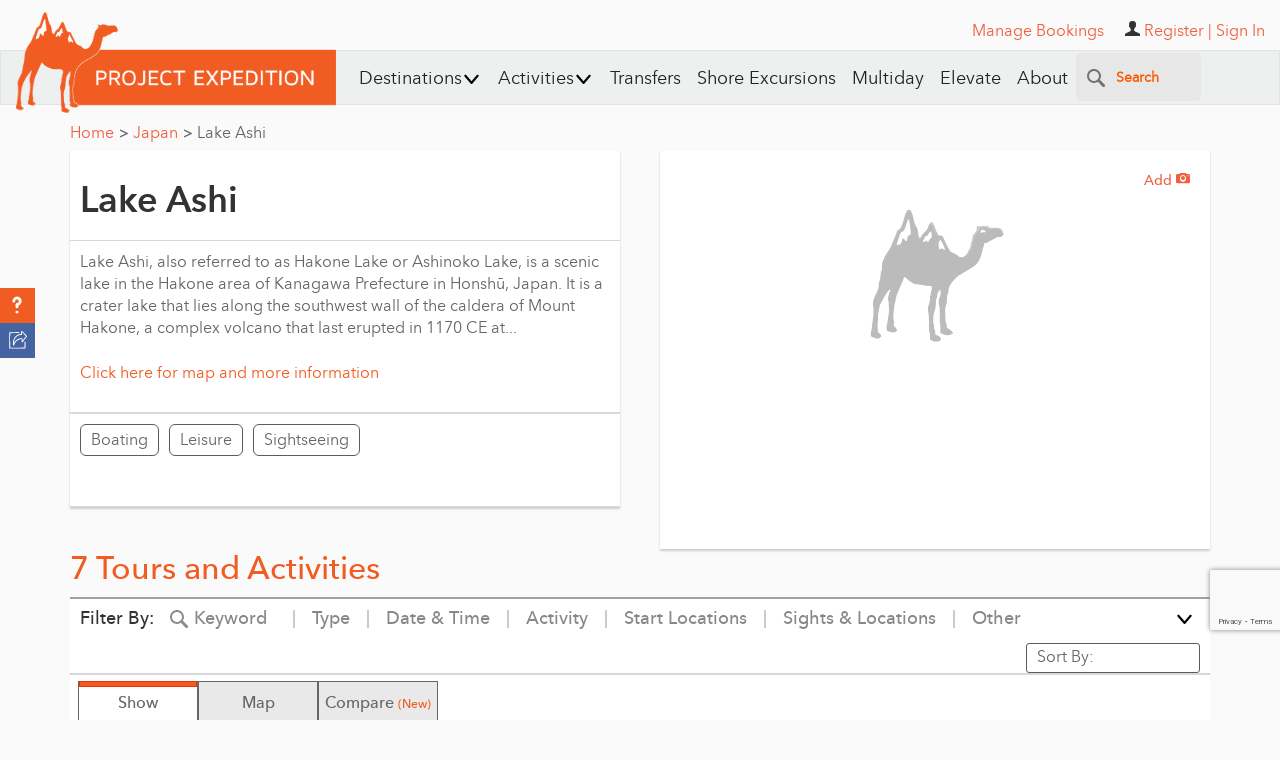

--- FILE ---
content_type: text/html; charset=utf-8
request_url: https://www.google.com/recaptcha/api2/anchor?ar=1&k=6Lfn7HIpAAAAALiTY5XRIXsyviyWmWaxlO0g0sMB&co=aHR0cHM6Ly93d3cucHJvamVjdGV4cGVkaXRpb24uY29tOjQ0Mw..&hl=en&v=PoyoqOPhxBO7pBk68S4YbpHZ&size=invisible&anchor-ms=20000&execute-ms=30000&cb=1pg0znyfuidx
body_size: 48662
content:
<!DOCTYPE HTML><html dir="ltr" lang="en"><head><meta http-equiv="Content-Type" content="text/html; charset=UTF-8">
<meta http-equiv="X-UA-Compatible" content="IE=edge">
<title>reCAPTCHA</title>
<style type="text/css">
/* cyrillic-ext */
@font-face {
  font-family: 'Roboto';
  font-style: normal;
  font-weight: 400;
  font-stretch: 100%;
  src: url(//fonts.gstatic.com/s/roboto/v48/KFO7CnqEu92Fr1ME7kSn66aGLdTylUAMa3GUBHMdazTgWw.woff2) format('woff2');
  unicode-range: U+0460-052F, U+1C80-1C8A, U+20B4, U+2DE0-2DFF, U+A640-A69F, U+FE2E-FE2F;
}
/* cyrillic */
@font-face {
  font-family: 'Roboto';
  font-style: normal;
  font-weight: 400;
  font-stretch: 100%;
  src: url(//fonts.gstatic.com/s/roboto/v48/KFO7CnqEu92Fr1ME7kSn66aGLdTylUAMa3iUBHMdazTgWw.woff2) format('woff2');
  unicode-range: U+0301, U+0400-045F, U+0490-0491, U+04B0-04B1, U+2116;
}
/* greek-ext */
@font-face {
  font-family: 'Roboto';
  font-style: normal;
  font-weight: 400;
  font-stretch: 100%;
  src: url(//fonts.gstatic.com/s/roboto/v48/KFO7CnqEu92Fr1ME7kSn66aGLdTylUAMa3CUBHMdazTgWw.woff2) format('woff2');
  unicode-range: U+1F00-1FFF;
}
/* greek */
@font-face {
  font-family: 'Roboto';
  font-style: normal;
  font-weight: 400;
  font-stretch: 100%;
  src: url(//fonts.gstatic.com/s/roboto/v48/KFO7CnqEu92Fr1ME7kSn66aGLdTylUAMa3-UBHMdazTgWw.woff2) format('woff2');
  unicode-range: U+0370-0377, U+037A-037F, U+0384-038A, U+038C, U+038E-03A1, U+03A3-03FF;
}
/* math */
@font-face {
  font-family: 'Roboto';
  font-style: normal;
  font-weight: 400;
  font-stretch: 100%;
  src: url(//fonts.gstatic.com/s/roboto/v48/KFO7CnqEu92Fr1ME7kSn66aGLdTylUAMawCUBHMdazTgWw.woff2) format('woff2');
  unicode-range: U+0302-0303, U+0305, U+0307-0308, U+0310, U+0312, U+0315, U+031A, U+0326-0327, U+032C, U+032F-0330, U+0332-0333, U+0338, U+033A, U+0346, U+034D, U+0391-03A1, U+03A3-03A9, U+03B1-03C9, U+03D1, U+03D5-03D6, U+03F0-03F1, U+03F4-03F5, U+2016-2017, U+2034-2038, U+203C, U+2040, U+2043, U+2047, U+2050, U+2057, U+205F, U+2070-2071, U+2074-208E, U+2090-209C, U+20D0-20DC, U+20E1, U+20E5-20EF, U+2100-2112, U+2114-2115, U+2117-2121, U+2123-214F, U+2190, U+2192, U+2194-21AE, U+21B0-21E5, U+21F1-21F2, U+21F4-2211, U+2213-2214, U+2216-22FF, U+2308-230B, U+2310, U+2319, U+231C-2321, U+2336-237A, U+237C, U+2395, U+239B-23B7, U+23D0, U+23DC-23E1, U+2474-2475, U+25AF, U+25B3, U+25B7, U+25BD, U+25C1, U+25CA, U+25CC, U+25FB, U+266D-266F, U+27C0-27FF, U+2900-2AFF, U+2B0E-2B11, U+2B30-2B4C, U+2BFE, U+3030, U+FF5B, U+FF5D, U+1D400-1D7FF, U+1EE00-1EEFF;
}
/* symbols */
@font-face {
  font-family: 'Roboto';
  font-style: normal;
  font-weight: 400;
  font-stretch: 100%;
  src: url(//fonts.gstatic.com/s/roboto/v48/KFO7CnqEu92Fr1ME7kSn66aGLdTylUAMaxKUBHMdazTgWw.woff2) format('woff2');
  unicode-range: U+0001-000C, U+000E-001F, U+007F-009F, U+20DD-20E0, U+20E2-20E4, U+2150-218F, U+2190, U+2192, U+2194-2199, U+21AF, U+21E6-21F0, U+21F3, U+2218-2219, U+2299, U+22C4-22C6, U+2300-243F, U+2440-244A, U+2460-24FF, U+25A0-27BF, U+2800-28FF, U+2921-2922, U+2981, U+29BF, U+29EB, U+2B00-2BFF, U+4DC0-4DFF, U+FFF9-FFFB, U+10140-1018E, U+10190-1019C, U+101A0, U+101D0-101FD, U+102E0-102FB, U+10E60-10E7E, U+1D2C0-1D2D3, U+1D2E0-1D37F, U+1F000-1F0FF, U+1F100-1F1AD, U+1F1E6-1F1FF, U+1F30D-1F30F, U+1F315, U+1F31C, U+1F31E, U+1F320-1F32C, U+1F336, U+1F378, U+1F37D, U+1F382, U+1F393-1F39F, U+1F3A7-1F3A8, U+1F3AC-1F3AF, U+1F3C2, U+1F3C4-1F3C6, U+1F3CA-1F3CE, U+1F3D4-1F3E0, U+1F3ED, U+1F3F1-1F3F3, U+1F3F5-1F3F7, U+1F408, U+1F415, U+1F41F, U+1F426, U+1F43F, U+1F441-1F442, U+1F444, U+1F446-1F449, U+1F44C-1F44E, U+1F453, U+1F46A, U+1F47D, U+1F4A3, U+1F4B0, U+1F4B3, U+1F4B9, U+1F4BB, U+1F4BF, U+1F4C8-1F4CB, U+1F4D6, U+1F4DA, U+1F4DF, U+1F4E3-1F4E6, U+1F4EA-1F4ED, U+1F4F7, U+1F4F9-1F4FB, U+1F4FD-1F4FE, U+1F503, U+1F507-1F50B, U+1F50D, U+1F512-1F513, U+1F53E-1F54A, U+1F54F-1F5FA, U+1F610, U+1F650-1F67F, U+1F687, U+1F68D, U+1F691, U+1F694, U+1F698, U+1F6AD, U+1F6B2, U+1F6B9-1F6BA, U+1F6BC, U+1F6C6-1F6CF, U+1F6D3-1F6D7, U+1F6E0-1F6EA, U+1F6F0-1F6F3, U+1F6F7-1F6FC, U+1F700-1F7FF, U+1F800-1F80B, U+1F810-1F847, U+1F850-1F859, U+1F860-1F887, U+1F890-1F8AD, U+1F8B0-1F8BB, U+1F8C0-1F8C1, U+1F900-1F90B, U+1F93B, U+1F946, U+1F984, U+1F996, U+1F9E9, U+1FA00-1FA6F, U+1FA70-1FA7C, U+1FA80-1FA89, U+1FA8F-1FAC6, U+1FACE-1FADC, U+1FADF-1FAE9, U+1FAF0-1FAF8, U+1FB00-1FBFF;
}
/* vietnamese */
@font-face {
  font-family: 'Roboto';
  font-style: normal;
  font-weight: 400;
  font-stretch: 100%;
  src: url(//fonts.gstatic.com/s/roboto/v48/KFO7CnqEu92Fr1ME7kSn66aGLdTylUAMa3OUBHMdazTgWw.woff2) format('woff2');
  unicode-range: U+0102-0103, U+0110-0111, U+0128-0129, U+0168-0169, U+01A0-01A1, U+01AF-01B0, U+0300-0301, U+0303-0304, U+0308-0309, U+0323, U+0329, U+1EA0-1EF9, U+20AB;
}
/* latin-ext */
@font-face {
  font-family: 'Roboto';
  font-style: normal;
  font-weight: 400;
  font-stretch: 100%;
  src: url(//fonts.gstatic.com/s/roboto/v48/KFO7CnqEu92Fr1ME7kSn66aGLdTylUAMa3KUBHMdazTgWw.woff2) format('woff2');
  unicode-range: U+0100-02BA, U+02BD-02C5, U+02C7-02CC, U+02CE-02D7, U+02DD-02FF, U+0304, U+0308, U+0329, U+1D00-1DBF, U+1E00-1E9F, U+1EF2-1EFF, U+2020, U+20A0-20AB, U+20AD-20C0, U+2113, U+2C60-2C7F, U+A720-A7FF;
}
/* latin */
@font-face {
  font-family: 'Roboto';
  font-style: normal;
  font-weight: 400;
  font-stretch: 100%;
  src: url(//fonts.gstatic.com/s/roboto/v48/KFO7CnqEu92Fr1ME7kSn66aGLdTylUAMa3yUBHMdazQ.woff2) format('woff2');
  unicode-range: U+0000-00FF, U+0131, U+0152-0153, U+02BB-02BC, U+02C6, U+02DA, U+02DC, U+0304, U+0308, U+0329, U+2000-206F, U+20AC, U+2122, U+2191, U+2193, U+2212, U+2215, U+FEFF, U+FFFD;
}
/* cyrillic-ext */
@font-face {
  font-family: 'Roboto';
  font-style: normal;
  font-weight: 500;
  font-stretch: 100%;
  src: url(//fonts.gstatic.com/s/roboto/v48/KFO7CnqEu92Fr1ME7kSn66aGLdTylUAMa3GUBHMdazTgWw.woff2) format('woff2');
  unicode-range: U+0460-052F, U+1C80-1C8A, U+20B4, U+2DE0-2DFF, U+A640-A69F, U+FE2E-FE2F;
}
/* cyrillic */
@font-face {
  font-family: 'Roboto';
  font-style: normal;
  font-weight: 500;
  font-stretch: 100%;
  src: url(//fonts.gstatic.com/s/roboto/v48/KFO7CnqEu92Fr1ME7kSn66aGLdTylUAMa3iUBHMdazTgWw.woff2) format('woff2');
  unicode-range: U+0301, U+0400-045F, U+0490-0491, U+04B0-04B1, U+2116;
}
/* greek-ext */
@font-face {
  font-family: 'Roboto';
  font-style: normal;
  font-weight: 500;
  font-stretch: 100%;
  src: url(//fonts.gstatic.com/s/roboto/v48/KFO7CnqEu92Fr1ME7kSn66aGLdTylUAMa3CUBHMdazTgWw.woff2) format('woff2');
  unicode-range: U+1F00-1FFF;
}
/* greek */
@font-face {
  font-family: 'Roboto';
  font-style: normal;
  font-weight: 500;
  font-stretch: 100%;
  src: url(//fonts.gstatic.com/s/roboto/v48/KFO7CnqEu92Fr1ME7kSn66aGLdTylUAMa3-UBHMdazTgWw.woff2) format('woff2');
  unicode-range: U+0370-0377, U+037A-037F, U+0384-038A, U+038C, U+038E-03A1, U+03A3-03FF;
}
/* math */
@font-face {
  font-family: 'Roboto';
  font-style: normal;
  font-weight: 500;
  font-stretch: 100%;
  src: url(//fonts.gstatic.com/s/roboto/v48/KFO7CnqEu92Fr1ME7kSn66aGLdTylUAMawCUBHMdazTgWw.woff2) format('woff2');
  unicode-range: U+0302-0303, U+0305, U+0307-0308, U+0310, U+0312, U+0315, U+031A, U+0326-0327, U+032C, U+032F-0330, U+0332-0333, U+0338, U+033A, U+0346, U+034D, U+0391-03A1, U+03A3-03A9, U+03B1-03C9, U+03D1, U+03D5-03D6, U+03F0-03F1, U+03F4-03F5, U+2016-2017, U+2034-2038, U+203C, U+2040, U+2043, U+2047, U+2050, U+2057, U+205F, U+2070-2071, U+2074-208E, U+2090-209C, U+20D0-20DC, U+20E1, U+20E5-20EF, U+2100-2112, U+2114-2115, U+2117-2121, U+2123-214F, U+2190, U+2192, U+2194-21AE, U+21B0-21E5, U+21F1-21F2, U+21F4-2211, U+2213-2214, U+2216-22FF, U+2308-230B, U+2310, U+2319, U+231C-2321, U+2336-237A, U+237C, U+2395, U+239B-23B7, U+23D0, U+23DC-23E1, U+2474-2475, U+25AF, U+25B3, U+25B7, U+25BD, U+25C1, U+25CA, U+25CC, U+25FB, U+266D-266F, U+27C0-27FF, U+2900-2AFF, U+2B0E-2B11, U+2B30-2B4C, U+2BFE, U+3030, U+FF5B, U+FF5D, U+1D400-1D7FF, U+1EE00-1EEFF;
}
/* symbols */
@font-face {
  font-family: 'Roboto';
  font-style: normal;
  font-weight: 500;
  font-stretch: 100%;
  src: url(//fonts.gstatic.com/s/roboto/v48/KFO7CnqEu92Fr1ME7kSn66aGLdTylUAMaxKUBHMdazTgWw.woff2) format('woff2');
  unicode-range: U+0001-000C, U+000E-001F, U+007F-009F, U+20DD-20E0, U+20E2-20E4, U+2150-218F, U+2190, U+2192, U+2194-2199, U+21AF, U+21E6-21F0, U+21F3, U+2218-2219, U+2299, U+22C4-22C6, U+2300-243F, U+2440-244A, U+2460-24FF, U+25A0-27BF, U+2800-28FF, U+2921-2922, U+2981, U+29BF, U+29EB, U+2B00-2BFF, U+4DC0-4DFF, U+FFF9-FFFB, U+10140-1018E, U+10190-1019C, U+101A0, U+101D0-101FD, U+102E0-102FB, U+10E60-10E7E, U+1D2C0-1D2D3, U+1D2E0-1D37F, U+1F000-1F0FF, U+1F100-1F1AD, U+1F1E6-1F1FF, U+1F30D-1F30F, U+1F315, U+1F31C, U+1F31E, U+1F320-1F32C, U+1F336, U+1F378, U+1F37D, U+1F382, U+1F393-1F39F, U+1F3A7-1F3A8, U+1F3AC-1F3AF, U+1F3C2, U+1F3C4-1F3C6, U+1F3CA-1F3CE, U+1F3D4-1F3E0, U+1F3ED, U+1F3F1-1F3F3, U+1F3F5-1F3F7, U+1F408, U+1F415, U+1F41F, U+1F426, U+1F43F, U+1F441-1F442, U+1F444, U+1F446-1F449, U+1F44C-1F44E, U+1F453, U+1F46A, U+1F47D, U+1F4A3, U+1F4B0, U+1F4B3, U+1F4B9, U+1F4BB, U+1F4BF, U+1F4C8-1F4CB, U+1F4D6, U+1F4DA, U+1F4DF, U+1F4E3-1F4E6, U+1F4EA-1F4ED, U+1F4F7, U+1F4F9-1F4FB, U+1F4FD-1F4FE, U+1F503, U+1F507-1F50B, U+1F50D, U+1F512-1F513, U+1F53E-1F54A, U+1F54F-1F5FA, U+1F610, U+1F650-1F67F, U+1F687, U+1F68D, U+1F691, U+1F694, U+1F698, U+1F6AD, U+1F6B2, U+1F6B9-1F6BA, U+1F6BC, U+1F6C6-1F6CF, U+1F6D3-1F6D7, U+1F6E0-1F6EA, U+1F6F0-1F6F3, U+1F6F7-1F6FC, U+1F700-1F7FF, U+1F800-1F80B, U+1F810-1F847, U+1F850-1F859, U+1F860-1F887, U+1F890-1F8AD, U+1F8B0-1F8BB, U+1F8C0-1F8C1, U+1F900-1F90B, U+1F93B, U+1F946, U+1F984, U+1F996, U+1F9E9, U+1FA00-1FA6F, U+1FA70-1FA7C, U+1FA80-1FA89, U+1FA8F-1FAC6, U+1FACE-1FADC, U+1FADF-1FAE9, U+1FAF0-1FAF8, U+1FB00-1FBFF;
}
/* vietnamese */
@font-face {
  font-family: 'Roboto';
  font-style: normal;
  font-weight: 500;
  font-stretch: 100%;
  src: url(//fonts.gstatic.com/s/roboto/v48/KFO7CnqEu92Fr1ME7kSn66aGLdTylUAMa3OUBHMdazTgWw.woff2) format('woff2');
  unicode-range: U+0102-0103, U+0110-0111, U+0128-0129, U+0168-0169, U+01A0-01A1, U+01AF-01B0, U+0300-0301, U+0303-0304, U+0308-0309, U+0323, U+0329, U+1EA0-1EF9, U+20AB;
}
/* latin-ext */
@font-face {
  font-family: 'Roboto';
  font-style: normal;
  font-weight: 500;
  font-stretch: 100%;
  src: url(//fonts.gstatic.com/s/roboto/v48/KFO7CnqEu92Fr1ME7kSn66aGLdTylUAMa3KUBHMdazTgWw.woff2) format('woff2');
  unicode-range: U+0100-02BA, U+02BD-02C5, U+02C7-02CC, U+02CE-02D7, U+02DD-02FF, U+0304, U+0308, U+0329, U+1D00-1DBF, U+1E00-1E9F, U+1EF2-1EFF, U+2020, U+20A0-20AB, U+20AD-20C0, U+2113, U+2C60-2C7F, U+A720-A7FF;
}
/* latin */
@font-face {
  font-family: 'Roboto';
  font-style: normal;
  font-weight: 500;
  font-stretch: 100%;
  src: url(//fonts.gstatic.com/s/roboto/v48/KFO7CnqEu92Fr1ME7kSn66aGLdTylUAMa3yUBHMdazQ.woff2) format('woff2');
  unicode-range: U+0000-00FF, U+0131, U+0152-0153, U+02BB-02BC, U+02C6, U+02DA, U+02DC, U+0304, U+0308, U+0329, U+2000-206F, U+20AC, U+2122, U+2191, U+2193, U+2212, U+2215, U+FEFF, U+FFFD;
}
/* cyrillic-ext */
@font-face {
  font-family: 'Roboto';
  font-style: normal;
  font-weight: 900;
  font-stretch: 100%;
  src: url(//fonts.gstatic.com/s/roboto/v48/KFO7CnqEu92Fr1ME7kSn66aGLdTylUAMa3GUBHMdazTgWw.woff2) format('woff2');
  unicode-range: U+0460-052F, U+1C80-1C8A, U+20B4, U+2DE0-2DFF, U+A640-A69F, U+FE2E-FE2F;
}
/* cyrillic */
@font-face {
  font-family: 'Roboto';
  font-style: normal;
  font-weight: 900;
  font-stretch: 100%;
  src: url(//fonts.gstatic.com/s/roboto/v48/KFO7CnqEu92Fr1ME7kSn66aGLdTylUAMa3iUBHMdazTgWw.woff2) format('woff2');
  unicode-range: U+0301, U+0400-045F, U+0490-0491, U+04B0-04B1, U+2116;
}
/* greek-ext */
@font-face {
  font-family: 'Roboto';
  font-style: normal;
  font-weight: 900;
  font-stretch: 100%;
  src: url(//fonts.gstatic.com/s/roboto/v48/KFO7CnqEu92Fr1ME7kSn66aGLdTylUAMa3CUBHMdazTgWw.woff2) format('woff2');
  unicode-range: U+1F00-1FFF;
}
/* greek */
@font-face {
  font-family: 'Roboto';
  font-style: normal;
  font-weight: 900;
  font-stretch: 100%;
  src: url(//fonts.gstatic.com/s/roboto/v48/KFO7CnqEu92Fr1ME7kSn66aGLdTylUAMa3-UBHMdazTgWw.woff2) format('woff2');
  unicode-range: U+0370-0377, U+037A-037F, U+0384-038A, U+038C, U+038E-03A1, U+03A3-03FF;
}
/* math */
@font-face {
  font-family: 'Roboto';
  font-style: normal;
  font-weight: 900;
  font-stretch: 100%;
  src: url(//fonts.gstatic.com/s/roboto/v48/KFO7CnqEu92Fr1ME7kSn66aGLdTylUAMawCUBHMdazTgWw.woff2) format('woff2');
  unicode-range: U+0302-0303, U+0305, U+0307-0308, U+0310, U+0312, U+0315, U+031A, U+0326-0327, U+032C, U+032F-0330, U+0332-0333, U+0338, U+033A, U+0346, U+034D, U+0391-03A1, U+03A3-03A9, U+03B1-03C9, U+03D1, U+03D5-03D6, U+03F0-03F1, U+03F4-03F5, U+2016-2017, U+2034-2038, U+203C, U+2040, U+2043, U+2047, U+2050, U+2057, U+205F, U+2070-2071, U+2074-208E, U+2090-209C, U+20D0-20DC, U+20E1, U+20E5-20EF, U+2100-2112, U+2114-2115, U+2117-2121, U+2123-214F, U+2190, U+2192, U+2194-21AE, U+21B0-21E5, U+21F1-21F2, U+21F4-2211, U+2213-2214, U+2216-22FF, U+2308-230B, U+2310, U+2319, U+231C-2321, U+2336-237A, U+237C, U+2395, U+239B-23B7, U+23D0, U+23DC-23E1, U+2474-2475, U+25AF, U+25B3, U+25B7, U+25BD, U+25C1, U+25CA, U+25CC, U+25FB, U+266D-266F, U+27C0-27FF, U+2900-2AFF, U+2B0E-2B11, U+2B30-2B4C, U+2BFE, U+3030, U+FF5B, U+FF5D, U+1D400-1D7FF, U+1EE00-1EEFF;
}
/* symbols */
@font-face {
  font-family: 'Roboto';
  font-style: normal;
  font-weight: 900;
  font-stretch: 100%;
  src: url(//fonts.gstatic.com/s/roboto/v48/KFO7CnqEu92Fr1ME7kSn66aGLdTylUAMaxKUBHMdazTgWw.woff2) format('woff2');
  unicode-range: U+0001-000C, U+000E-001F, U+007F-009F, U+20DD-20E0, U+20E2-20E4, U+2150-218F, U+2190, U+2192, U+2194-2199, U+21AF, U+21E6-21F0, U+21F3, U+2218-2219, U+2299, U+22C4-22C6, U+2300-243F, U+2440-244A, U+2460-24FF, U+25A0-27BF, U+2800-28FF, U+2921-2922, U+2981, U+29BF, U+29EB, U+2B00-2BFF, U+4DC0-4DFF, U+FFF9-FFFB, U+10140-1018E, U+10190-1019C, U+101A0, U+101D0-101FD, U+102E0-102FB, U+10E60-10E7E, U+1D2C0-1D2D3, U+1D2E0-1D37F, U+1F000-1F0FF, U+1F100-1F1AD, U+1F1E6-1F1FF, U+1F30D-1F30F, U+1F315, U+1F31C, U+1F31E, U+1F320-1F32C, U+1F336, U+1F378, U+1F37D, U+1F382, U+1F393-1F39F, U+1F3A7-1F3A8, U+1F3AC-1F3AF, U+1F3C2, U+1F3C4-1F3C6, U+1F3CA-1F3CE, U+1F3D4-1F3E0, U+1F3ED, U+1F3F1-1F3F3, U+1F3F5-1F3F7, U+1F408, U+1F415, U+1F41F, U+1F426, U+1F43F, U+1F441-1F442, U+1F444, U+1F446-1F449, U+1F44C-1F44E, U+1F453, U+1F46A, U+1F47D, U+1F4A3, U+1F4B0, U+1F4B3, U+1F4B9, U+1F4BB, U+1F4BF, U+1F4C8-1F4CB, U+1F4D6, U+1F4DA, U+1F4DF, U+1F4E3-1F4E6, U+1F4EA-1F4ED, U+1F4F7, U+1F4F9-1F4FB, U+1F4FD-1F4FE, U+1F503, U+1F507-1F50B, U+1F50D, U+1F512-1F513, U+1F53E-1F54A, U+1F54F-1F5FA, U+1F610, U+1F650-1F67F, U+1F687, U+1F68D, U+1F691, U+1F694, U+1F698, U+1F6AD, U+1F6B2, U+1F6B9-1F6BA, U+1F6BC, U+1F6C6-1F6CF, U+1F6D3-1F6D7, U+1F6E0-1F6EA, U+1F6F0-1F6F3, U+1F6F7-1F6FC, U+1F700-1F7FF, U+1F800-1F80B, U+1F810-1F847, U+1F850-1F859, U+1F860-1F887, U+1F890-1F8AD, U+1F8B0-1F8BB, U+1F8C0-1F8C1, U+1F900-1F90B, U+1F93B, U+1F946, U+1F984, U+1F996, U+1F9E9, U+1FA00-1FA6F, U+1FA70-1FA7C, U+1FA80-1FA89, U+1FA8F-1FAC6, U+1FACE-1FADC, U+1FADF-1FAE9, U+1FAF0-1FAF8, U+1FB00-1FBFF;
}
/* vietnamese */
@font-face {
  font-family: 'Roboto';
  font-style: normal;
  font-weight: 900;
  font-stretch: 100%;
  src: url(//fonts.gstatic.com/s/roboto/v48/KFO7CnqEu92Fr1ME7kSn66aGLdTylUAMa3OUBHMdazTgWw.woff2) format('woff2');
  unicode-range: U+0102-0103, U+0110-0111, U+0128-0129, U+0168-0169, U+01A0-01A1, U+01AF-01B0, U+0300-0301, U+0303-0304, U+0308-0309, U+0323, U+0329, U+1EA0-1EF9, U+20AB;
}
/* latin-ext */
@font-face {
  font-family: 'Roboto';
  font-style: normal;
  font-weight: 900;
  font-stretch: 100%;
  src: url(//fonts.gstatic.com/s/roboto/v48/KFO7CnqEu92Fr1ME7kSn66aGLdTylUAMa3KUBHMdazTgWw.woff2) format('woff2');
  unicode-range: U+0100-02BA, U+02BD-02C5, U+02C7-02CC, U+02CE-02D7, U+02DD-02FF, U+0304, U+0308, U+0329, U+1D00-1DBF, U+1E00-1E9F, U+1EF2-1EFF, U+2020, U+20A0-20AB, U+20AD-20C0, U+2113, U+2C60-2C7F, U+A720-A7FF;
}
/* latin */
@font-face {
  font-family: 'Roboto';
  font-style: normal;
  font-weight: 900;
  font-stretch: 100%;
  src: url(//fonts.gstatic.com/s/roboto/v48/KFO7CnqEu92Fr1ME7kSn66aGLdTylUAMa3yUBHMdazQ.woff2) format('woff2');
  unicode-range: U+0000-00FF, U+0131, U+0152-0153, U+02BB-02BC, U+02C6, U+02DA, U+02DC, U+0304, U+0308, U+0329, U+2000-206F, U+20AC, U+2122, U+2191, U+2193, U+2212, U+2215, U+FEFF, U+FFFD;
}

</style>
<link rel="stylesheet" type="text/css" href="https://www.gstatic.com/recaptcha/releases/PoyoqOPhxBO7pBk68S4YbpHZ/styles__ltr.css">
<script nonce="QUicT67_2lNSz0nlYvYIRw" type="text/javascript">window['__recaptcha_api'] = 'https://www.google.com/recaptcha/api2/';</script>
<script type="text/javascript" src="https://www.gstatic.com/recaptcha/releases/PoyoqOPhxBO7pBk68S4YbpHZ/recaptcha__en.js" nonce="QUicT67_2lNSz0nlYvYIRw">
      
    </script></head>
<body><div id="rc-anchor-alert" class="rc-anchor-alert"></div>
<input type="hidden" id="recaptcha-token" value="[base64]">
<script type="text/javascript" nonce="QUicT67_2lNSz0nlYvYIRw">
      recaptcha.anchor.Main.init("[\x22ainput\x22,[\x22bgdata\x22,\x22\x22,\[base64]/[base64]/MjU1Ong/[base64]/[base64]/[base64]/[base64]/[base64]/[base64]/[base64]/[base64]/[base64]/[base64]/[base64]/[base64]/[base64]/[base64]/[base64]\\u003d\x22,\[base64]\x22,\[base64]/Dp2rDgcOCw5vDocOFwrFBI8OHLhtNeF8rDBnCnnLClzHCmXjDr2AKPsKoAMKRwqfCrwPDrVvDicKDSiTDmMK1LcOJwpTDmsKwacO3DcKmw6ExIUkOw4nDinfChcK7w6DCnxTCkmbDhRdGw7HCu8OSwp4JdMK+w5PCrTvDp8O9LgjDuMORwqQsfxdBHcKlF1Nuw6N/[base64]/PldJSwfCncKLRcOMfsK4w7DDq8OIwrVBVMOmdcKWw4DDvsOVwoDCriQNMcKsFAsUAMKbw6sWWsKNSMKPw6DCs8KgRzddKGbDrcOFZcKWHkktW3LDmsOuGVttIGsrwqlyw4MKFcOOwop2w5/DsSlbenzCusKHw6E/wrU9HhcUw4fDlsKNGMKZfiXCtsOXw7zCmcKiw57DhsKswqnCriDDgcKbwqAJwrzCh8KACWDCpi1TasKswp/[base64]/CsMKqVHTCuMONw71PJSI1KmbDu1rCnsK/w7vDpcKhIMOQw6opw4jCm8KlE8KJU8OaGlhWw4l7BMO8wp1sw6jCo1PClMKrG8KjwqfCk2zDikzCiMK5TkIawqIWew/CtVDDr0PCrcKxEAJjwrHDiWHClsOfw5/DtcKZNxULaMOpwrfDnxvDvMK9GVFuw4gqwrvDt3bDnCg4AsONw7bCq8OBPE3DusKABgHDncO7exDDt8Osb2/Cs10qLMKxTMOuwp7Cj8Khw4rDqAzDt8Kswo19cMOXwqtywpLCunXCqx/Dk8KMIQDCoD3ClcOFGHrDmMOIw5/CnGlvDMORfC/DpsKCXcOjTMOuwosowoB/wpHCp8KJwrLCv8KiwqwawrjCvMObwojDgUfDlEJyKQRXZx8Fw4x8P8K4wqlWwr7ClElULivClHIgw6sAwrJnw6jDk2zCiW1Gw7/CsH06wrHDkz3Dml1Hwqxewr4Mw7QzW3zCosO0S8OmwpzCrMKbwq1Xwo1uRhEkfWtofH/CshxaVcKew7jDkS8hHxjDnHYnW8KFw5PCn8KLMMOFwrlnw7kiwoPCgi1jw5JPERlxFwVQLsO5KMOwwq1gwo3DncKqwoBzAcK8woZjDMO+wrURI30bwr5uwqLCgcK/[base64]/[base64]/[base64]/Ch8K9CsK7YBrCuShDw4stNH7CnFUxeMOowoXDoGnCtFlbfMOXXwxsw43Dj2okw7ceVcK4wr7CrsK3F8Ojw5/DhHfDvVUDw78wwqzCl8O9wpVVQcOfw7DDlMOUw4cmJ8O2dsKmBXfChhPClsKFw4ZRQ8O/CcKXw4Z0IMK4w4DComECw5nDlS/Dnw04BAFUw40OWsK4wqLDkkjDtMO7wqrDsCZfI8OZQ8OgDzTDoGTCtxYTWQfChBQkEsODUVHDgcOCwrgPJVLCqTnDrCzCmsOaJsKqAMKnw5fDtcOWwoYqUUVowpHCsMOFKMOjJRg/w6Eew67DlVdcw6TCl8Khw77CuMOow7cpDV1xDsOKX8KrwozCosKUKzvDgMKNw5gtXsKowq5xw4oRw7jCo8OuD8K4fWhresKKThrCi8KAEjxiwqYww7tyJ8OWacKxSSxPw5EAw6rCtMK0Rj3CgcK6wr3Dp3V6MsOJeTIOPMOKJAfCo8OndMKiPMKuJXbCiy/CisK6YEBgRgtzwrcdby1Lw63CnhfCmwLDrAnCuBVOScOxWUh4w7JqwqTCucOswpbDgsKrawFUw77CoXV9w7kzbgV2V2HChzDDkFDDrcOUw6sew7DDncOQw5JzQA4KSMK7w6nCmnjDpEXCtsOUJcOawr7CqHzCt8KVesKWwoY2IB86UcOuw4d5NRnDm8OYLMKnwp/[base64]/THLCjRAYw53CvcKew7DCrH7DnFbDjRFPC8K1fsKKEFDDlsO9w7E2w7scYCPDjD/[base64]/Cp8OqDWLDg8OewrQewrEiEcK6KcKKXHXChy/CuzoWw7tRYnHCucKIw6HCmMKpw5TDmMOCw6cFw7Rnwp3Dp8Klw4LCmMO5wrgAw6PCty3Co0N8w6/DlMKjwqzDhsOrwrLDqcKwCDPCicK/eQkmHsK2I8KANQjCnMKnw5xtw7PCvcOswr/DmkZfZcKAGcK5w6/CnsO4EErDoztnwrLDv8K8wrDDksORwo8Iw7U9wpDDhcOnw4HDlsKcJMKvTz/DicKCNsKNUGfDmsK/C1XCj8O9XkzCsMKKY8OqSMOkwpdAw5ZFwrp3wpnDvTnChsOteMKxw6/DlC/DgCIQVRDCq3VMcW/DghnClWzCrWvCgcOAw6FhwoXDlcKBwqxxw60fUSklwpgDScOudsO4ZMKzw5A6wrMVw7nCmQ3DosKPQMK8w5XCisOcw69EQ2/CqWDCkMOxwrjDph4fdBdmwo9rPsKuw7p/YcKkwqdMwrZQbcOZFyVMwpHDuMK0LsOgw6JnTB/[base64]/DusOUwqbDrcOGwq/CrhzCnMK6FELCpcKZwrNJw5vDuHh5w45aHsKhW8KAwrLDo8K5QUJiw4XDngscUBhXS8Knw6x7Q8ObwonCh3TDjTtQcsOoOhTCvcKzwrLDi8Kxwq3Du2MHJl1wHjxTCMKrw5VSQ3nDisK/A8KEeTXCqArCoxjCjMO5w5bChjDDqMKhwpHChcOMNMOpEcOEOBbCqUp5T8Kow5TCmMOzwqDCm8Kew7Ndw75qw7DClsKXfsK4wqnCjFDCnMKOU1PDvcOaw6EVEjPCscK/HcO7HMKqw4HCisKJWz7Cgn7CuMK9w5cFw5BHw7Z0YmccOBVUwrXCigLDmgZmUhZLw5YLXRckE8ONG3Nbw4YUHi0gwqRyfsKhU8OZdQHDhTzDksKdwr/Dn3/Ck8OVBxUuJ0fCkMKUw7DDscKGesO0JcO0w4DCsUbCoMK4MlfCrMKEGsKuw7nDlMOzajrCthPDrkHDuMOUdcOkSMOyBsOZwqcrSMOLwr3CjsKsXSXCqwYZwoXCqmwgwopiw7PDrcOAw6wpN8Kywp7DglfDlVzDn8KqDmFgdcOZw7vDqMKGO0Blw6jDkMK/[base64]/ZcK2w7vCn8Okw54+d8OADcOIwpPCjsKYEHfDn8OBwqEVwpNBw57CqsK2ak3CjsKWDsO2w5TCqsKywqUSwpwdBjPDh8K7dUzDmybCoU4QXUdtX8Ovw6jCpGx/F0nDrcKMUsOPMsOtNDoWaUAuKC3CqWzDh8KYw7nCr8K2woVFw5XDlwHCpyvCsznCi8OUw6HCvMODwqB0wrkLJjV9RXh2w5DDp2/DvBTCjQjCpMKdGn16cgUzw5sswqhaYsKjw7xkbFjDlcK5w4XChsKebMOjRcKvw4PCusK8wpPCnRnCv8ORwoHDrMKRC3MwwqHCpsO1w7/DvSlnw7/DlsKVw4TDkHkNw6AEIcKoSjfCpcK6w50HH8OkI17Dg3Bie1l0aMOXw6tDKQbDmmbCgD1LP1R8VDTDnMOdwqPCv3bCkwotbxl4wqM9HW0zwqjCrsK+wqZaw71Jw7XDlcKhwpYJw4EAwo7DsQ3CuBjCpcKGwo/Dij/Cl2jDsMO4woAhwq9PwoVULsOUw4rCsDQKWMKkw50easODZsOqacKFdQFsbMK6C8OHSnIlU25ww4Nkw43Dh3o8Z8KLO1kFwp4tJ1bCj0XDrsO5wr4Jw6bCgcK/woHDplzDvUohwocuYsOxw4lcw5TDgcOnOcKww73CoRI8w6wIEsKjw6w8TC8Lw7DDisKvG8KHw7ADRD7Ct8OfacKpw7zCosOgwrFRFsOHwovCkMO8d8Kmei/DpcO9wofCoSfClzbCvcK4w6fCksOoWMKewr3Ct8OXblXCun/CuwXDhsOwwqdiwpXDiyYAw4xWwrh4FMKEw4LChALCpMKuLcK5aTRINcONKw/Dg8KTGD9fdMOCasOgwpBjwpXCkE57LcOZwrUEVSfDq8Kpw7/Dm8Knw6Z5w63Cnh01SsKsw49IUD3DuMKuR8KJwqHDkMO/YMOuScKhw7IXRUtowqfDkgEgcsOPwpzDqy8EdsKfwphIwrRdXTIOw6xBGhVJwrh3w55kDSZcw43DgMOywpVJwr1NKS3DgMOxAjrDocKPHcO9wp/DrzgSRMK7wq1ZwrIXw4lrwokoKU/CjAfDi8KzLMOBw4MUVcKPwq7Ck8O6wrIAwog3ZT46wpvDgMO4IiFhYAPCjcO6w7Rmw7k6cCYlw6LDnsKBwq/DgVrDgcOKwqEacMOGeCUgHQl6wpPDmCzCm8K9f8OIwotUw7ohw68bXXPCiBoqHGwDXX/DhXbDusKPwoN4wp3ChMOTHMKtw6Yqw7jDrXXDt1/DpiZ6Y2BGCMKjEmhSw7fCgg1Tb8OBw4tMHE3DiV4Sw5MSwro0CDzCsGI0w6bClMOFwq9vAMOQw4cgWSzCkA52C2VxwqLCgcKTTHYSw5PDscKywoTCgMO/C8KQw73DmMOLw51YwrbCmsO+wphuwo7CrsKxw5zDvhhhw4XCswjDiMKsCEjCvQ7DlTrCthN+V8KLBV3DnTpOw6c1wpwiwq/CsH0ywoJQwpvDqcKOw4ZDw53DqsK5TSlbD8KTXMOCNsKAwqfCn3zDvQLCjy8rwpvCh2DDvkc3YsKKw5LCvcKIwqTCv8O4w53Dr8OpccKFwrfDqW7DrCjDksO9QsKLFcOVORBHw5PDpkfDrMOcPMOjTMK/YDIBTcKNQsKye1LDillwaMKNw5jDqMOZw5TCvXIiw6Bxw6ojwoBawrzChWXDjTMOw43CngTChsKvTTMnw49yw6sZwqcuAsKywq8/BMOtwrHCj8KvXMO6aC9aw6XCrcKaOTwoA3/CvsKEw5LCnz7Drh3CqsKtDzbDiMOow57CgyQhWsOTwoQIS1UzcMO2wp/DlE/Ct3cNwrl0ZsKMRBlOwqvDn8OtYlMFaBTDhsKVSnjCpWjCqMOPbMOWeXolwpx6c8KBwrfClSh9LcOaKcKwLGTDoMO+wrJRw6HDhHXDisOcwrJdXjMYw4PDhMKfwotOw6VhAcO9a2QywpjDkcKXYUfDnizDpCV/HcKQwoVwIMK/RVZ1wo7Cnwh3EMKWSMOIwr/ChMOLE8KxwqTCmkTCv8KCKmIENjU6TGLDs2TDqMOAMMK9BcO7YEXDv34GYwsdNsOTw606w5zDpQ0DJF59CcO3wrFcX0trYw1gw59xwpgNdCdfU8O4wphbw7huHCdEBwtWLEHDrsO3C2ZQwrfChMKydMKYMlfCnBzDqQtBFArDgcOfVMKPQMKDwrrDsVzCkg1/w5nDqwnCnsK+wqwaYcOYw6luwqw3wqbCscOiw6nDisKaD8OvNSs/MsKnGldZTMKSw7jCjxLClsOowr/CisKdOTTCrE5sf8OndQHCksOmI8OxXSDCvMKzecKFHsKuwqzCvyAHw6dowp3CkMOhwr9vTArDgcO9w5ACGzF2w5w2C8KxNFfDqsOJbwFDw73CrQ9Pa8OFJ2LDqcObwpbCjA3DtGLClsORw4bCrEsPQcKWHXvCtG/[base64]/wplcK8OqAMOeThLChnbCn8KqTsKiVMOuwrV7w4tDLcOrw4ELwpx/[base64]/DgsOTw5nClsODZDdBDRfCiMK9FWVUw7x1XWxKw5QoUhd4L8Kcw63Cjik1esOGZsOEW8KWwolcw6HDgU97w5nDisO3ecKWN8KQD8OCwqojaz/CuWfCrMK1dMOdJ1XDg1F3MRlXw4k1w7bCisOkw6NxdMKNwq4iw4TCsjBnwrHDvxLDlcObFgNmw7YlLVxUwq/ClmHDlsOdPMKzfHAxIcOvw6DCuEDDk8OZQcKbwo7Dpw/DpFEzJMKnI2rCkcKYwocLwpzDn2HDlUpfw7F5NATDq8KHDMOXwofDgCd2Yyp1AcK3JcKsMCDDrsOJHcKJwpdjVcKlw41iaMK2w51SBWPCvsOdw53CgMK8w5g8UFhMwqnDhg1pdVbDpAYCwqwowrbDvnwnwo8QAnoHw7Edw4/DuMKPw53DngxFwp4/DMKJw7U6PcKzwr7CoMK1VsKiw6Qcd1cJw43DmcOqd0zDuMKtw4ROw5bDnFkQw7VLbcKDw7LCu8K+PsKDKyvCkyE+UGjCoMKOI0fDhWHDk8KqwqvDqcOaw7EJF2XClEXDonYhwo1eS8KJNcKAIHrDkcKnw58Mw7N/KVDCj0vDvsK5FRA1PVkndw7CvMKuw5MUwpDCpsKAwqcPJj1pE1gUOcOZNsObw6VVQcKRwqMwwoBOw6vDpV3DoAjCosKKXW8Mw63CthF6w7XDssK+w5Q7w4FRS8Kuwo8PJsK4w6M8w7rDpcOXSsK2w6bDhsKMZsK6DsKrecOCGwrCriHDtjtNw7/Cl3d2OGPCr8OiK8Ovw5dLw6oGe8K+wp7CqsKLSVrDuhlzw53CrhXDgEZzwppCw5PCvWkMVQMAw7PDkW5fwrzDtcK0w6w6wrwbw4bCpcKdRhEVDSDDvndaeMOYJcO8dE3CgcO+WXFZw5zDg8Ohw7DCnX/DgMK2T1gZwpxQwoTCkXvDssOnw7/ChcKzwr7Dk8KrwppEUMK+B1Vawp8lcHtSw5Eiw67Cg8OFw7AyJMK2c8OVEcKYFUHCjEnDlBt5w4jCscOIRTAkQkjDqAQcL2bCvsKbZUPDkDrDs13DpW85w6Q9LxvCqsK0ZcKDw6/DqcKww5PCsBISccKHGhrDp8KewqjCtDfCq13CgMKjVcKaUMOYw7pFw7zCrRBiOHF4w6VAwplgOHJ1fUNaw6kaw7xiw67Dm0QRM3HCg8Kaw4hfw5A/w63Ck8Kww6PDpcK2VsKBMgMpw4pCwppjw6cMwoFawp3DmwjDoU/CncKFwrN/AEx9w7jDk8K+dcK6Yn88wrobPx8tF8OAYxIgRcOPOMOTw7XDkMONekTClsKpYStfFV5zw6nCnhzCkkHDr3Y5dsKzVDHDi2I9Q8KhSsOpHsOpwr7ChMKcL2YGw6XClsOqw7o4Q1V9WWrChx5Pw7nCjsKjAGPChFlbGTLDlV/DgcKPEUZjEXDDtlt4w6I6w5vCjMOTwobCpHLDicK8U8KkwqXCv0cpwqHCuSnDvGBgD2fDnQ0ywohHIsOkwr4Yw5d8wrAOw5A/w5ZqMMK4w4VPw7PCpCA9MnXDiMK+XsKlO8Orw7REMMO1cHLCqmE7w6rClh/[base64]/[base64]/CujfCq3TDv2xuw59xG8KPfSQqw4XDui98EkLCq1g1wpjDomXDkMKtw7/CpUgVw5jCog42woTCr8O2wrHDr8KoLnDCncKkKyIpwqwGwopFwovDpUPCiiHDq2NsYsKgw5orVcKQwqQAWFjCgsOubh5kCMKXw5DDqCnCtyk5JlpZw6/Dr8OxT8OBwp9owqx+wro6w7x+VsKDw7LDqcOZBCPDocOHwovDgcO/aFPCqMKDwpDCuU7DhGrDo8OgXkAlXcKOw4xHw5rDnADDtMOoNsKGZzbDg3bDpMKIM8OZJFNRw6UkcsOBwrYjVsOzXRcJwr3Cv8O3wqR1wqoyRUrDgG1/wr/DiMOEw7PDoMKPwogAFi3CpcOfDGwmw4nCkMKTIjEwDcKZwpXCnDLDqMOcYkYtwpvCmMKDEMOETGrCgsOxw6zDsMOlwrbDrjt5wqRhBRkOw50UQxQtFUXClsOwJTPChnHCqXHDnsO9KkHCtsKaEBPDh1PCq1QDKcOKwq7CqE3CoVM9F0bDhU/[base64]/CsFXDpMKDwrrCp8KZZ8OlEkxEw7DDnjIYfcOTwonDmcKow4LClMKrb8O3w5HDtMK0JcO1wpbDlMOkwp/[base64]/w6/CgsKpw6/DvcKrM8Kywpl6UT3DgsObRMKCfsO4VMOswq/ClQ3Cr8KCw6XCgW9+Omsiw6BCZynCicKnLXFrP39bwrdpw7zCtsKhNz/ChcKpGVrDrsOww7XCqWPDsMK4RsKNVcKmwolSw5cjworDqXjCtFfDs8OVw78+XjJ8ZsK4w5/Dh3bDvsK8XBbDvn42wrnCvcOJw5cBwrjCqsKRw7nDqE/DpkoSDHnCtUB+B8KRQcKAw5hJDMOTFcOxDB15w5XChcOWWD3Ct8OIwqANWV3Dk8OOw6YkwpAXPsKIBcONERLDllxiMcKiw53Diw9kCcOANMOFw4M1acOWwrg2OHEywoowEkjCp8Ofw5ZveQ/DhFN/ORjDhTUFAMO+wozCsUgVw5XDnMKBw7YlJMKow5rDhsOCFsOCw7nDuh3Dv0k/[base64]/wq7DpcK1fTzCoMKvZMKOwphjw77CiMO/[base64]/DvMK6w5/CtsKYcWnCnsKVwr9+w5vCtsORw4LDuGrDuMKiwp/[base64]/DusKpISbCnjB+Ph/CmXjDmMObHg/CqxQwwrvDnMOnw4rCvyrCqk8Uw6LDtcOhwps3wqLDncOXUsOsNsKtw7zCkMOvETocDmLCpcKNI8OFw5JQEsKIARDDs8OROcO/JwrDj3/CpsOww4bCmWDCvMKmIMOsw5vCnGEkCWzDqjYKwrbCr8KfOsOzFsKcWsKzwr3Dm1HDkcKDw6XCl8KWYnVgw6TCq8O0wofCqhsgQMOmw47CrzdSw7/[base64]/ScKxw5c/[base64]/CsQg3wr9XwqXDpcKWOkxlJ8KgeMOue8OQwrHDp8Ohw6XCl17DqQNnAsOtAMKhCMKvEsOwwp3DnHMIwpXCtGB9wq0Pw6wKw6/CgcK9wrnCn3TCrU7ChMOoNDHClADCn8OJJXV5w69/[base64]/[base64]/DhcKbwpfDocOJP8KxwogDJcO6S8KNbcODYC4pwqzCg8KgMMKlSgZACMOVIzfDjMOqw7ItXDXDo3zCkirCmsOgw4/DuynDuC3Ci8Omwpo5w5R5wpAxwr7CmMK5wq7CnR5cw7NRTnbDgsKnwqp3QFgldX0jYGfDuMK0CS8ZJjlOZMKCL8O0EMKpVUzCs8O/GwHDisKoIcKgwp3DijpyUjUEwoV6ZcODwrrDkgBJDcKkb3TDjMOXwpBAw709M8OKDxPCpCnCiDsnw7Alw5DDo8KUw6DCs0c1E3FxWMOyOsOgGMOqw6rChBpPwrzCpcKrdixieMO/TsKbwovDvsO8KTjDjMKWw5Ycw5wpSwrDgcKiQB/CgkJAwpnChMKEN8KFwoPCmUsSwoDCksKDAMOCccOewqAjAl/CsSsyQWZOwrHCowoifcKYw7bClWXDl8OzwrxpFw/CjzzCoMOfwqstBGBNw5QbCzTDuyLCjsO+ex0ywrLDpy4DZ2UsVGxhYBbDg2JQwpsdwqlYEcKbwotGKcONT8O/wpVlw5MiIwp5wr/DkUd/wpVwAsOYwoVmwobDhEvCrjMAJsOBw7JLw6wQecOkwqrDryXCkAzClsKqwrzDkVJCHi1Cw7nDuDsmw7TCkQ/[base64]/[base64]/wqnCg1VOdn/CrWVHw6TColpNw7XCocOIWy1KWhHCkADCkxVLSDJaw5Zlwr85N8Kaw73DksK0fGwowr16ZA/Cv8OCwrkRwotYwoTDmmnChsK7QhXDrWUvU8OIfV3DpxMwOcK7w6d5bVxYB8Ksw6hUA8OfHsOFJyd5FH/CscKmYMOmaU/Cj8OJHQ7CvynCkRMsw4zDsmYlTMOKwp/DgWcFJCsdwqrCsMOaOVYXM8O0TcKgw6LCnV3DhsOJDcORw4d5w4HChMK2w4fDnQfDgU7DocOSwpnCoEnCoE/Ct8Klw50gw4pMwoFpcTkHw6bDlcK3w784wpLDocKKesOJwpBIDMO4wr4Ne1zDpnNaw5Fiw5Fnw7YewpPCqMOZEEPCpUvDjT/CjgXDp8Krwo/Ci8OSYsOKUcKffhRBwpxtw4TCq1/DnMOaEsOkwrpJw7fDv18yDQDClwXCsggxwovDoytnGhLDs8ODDQ5Owp8KTcKvR37DtB4pL8Ojw6gMw7vCoMK+NRnDrcO2w49ELsOZD1vDsy8NwoZcw5pcK2QHwrLDlcONw7kWOU87Oj7Cj8KcC8K7UcOzw7JgAyQBwpccw7fCnmcJw6nDo8KbKMO9J8KzGsOaaF/CnXNMXX3DosKww69bHMO9w4vCssKxc1HCsibDk8OcLsKiwpYNwpjCrMOaw53Dv8KSecOvw5DCvm9EV8OQwoHChMKOFwzCjxI7QMOhATw3w4bDiMO/B1TDmF8PasOTw79bY3hXWgfDvsK6w68FR8OYLHHCmXzDvcKPw61Mwo8jwrTDkgnDm0oSwpHCjMKfwpxVNMK8W8OHJQjCkcOGDRAHw6RReUhgV0LDgcOmwrMBZg9cTsKrwoPCtn/DrMKfw5tfw59iwoDDqsKQXVwbQsKwPz7CgGzDl8KUwrQFB1XCtMOAUWfCosOyw7lKw50uw5l8Ly7CrcO3ZMOOfMKgTC18wpLDhgt/PxbDglRaD8O9PRRHw5fCnMK2EHXDgcKwH8Kcw7/CmsOtG8OZwoEQwqXDtMKZLcOgw57CrMKqH8KdD3HDjR3Cuy5jd8K5w4zCvsKnwrJWwoEtdMKxw75fFgzDhA5gPcO7EcK/dE4aw4I5B8OnGMKWw5fCtsKmwqdfUBHCisOvwrzCsh/[base64]/CjjXDgE3DonvDqcKBwrPCvDnDqsKqwofCjzvDlcOTwoPCth08wpIywqd+wpQSJ2wbEsKpw6wwwpjDtMOuwrfDrcKlbynCrcKEZxITBcK5aMKECsK6w5xcSsKJwpMyHC/DocKcwo7ChnNOwqjCoS7DvC7CiBozFkpDwqzCllfCosKif8OZwpQfIMK5L8OfwrPChklvak0xGMKTw7cBwqVNwr1Vw4jDlkHDpsO1wrUywo3ClmQfwoo/WsORZEzDpsOvw7fDvyHDoMKwwrjCvwlRwpBHwrNOwopTw6xaDMOeORrDtgLCo8OiGFPCj8Kjwo/[base64]/[base64]/Dh2sWwo/Ci8OowqvDmizDlsKmBEEqS8Kaw6PDnnl2wrrCvsO0wrHDtsKENgjCjkBubyJeVlLDmFLCtV/DjkI8wqFJw4TCuMOtX2QWw4nDnMOlw742RkzDhMK5S8OffcOeG8O9wrNrCE8dw7tEw6HDrFjDuMKLXMOTw77CsMK0w7/DiwJXbEZ7w5lnfsKLwr4geyHDoyPDssOjw7vDssOkw4DCvcKFakjDq8Otw6DCi0DCp8KfNm7ClsK7wonCkUjDiCAlwrRAw7vDlcO2HXxpMiTCmMOmw6bCisKrCcO0TMKnD8K1esKDTMOBVQDCpwxaGsKgwobDnsKvw7rClX0/bcKSwpTDscONRlEvwpfDgsKkYU3CvW0fVQ/ChigMb8OKWxHCrwIgcCLCmsKHdCvCrAE9wpt1PMOBccKDw5/DncOZwp55wp3CpTzCs8KTwqrCs14Fw73Cu8KMw4wxwp1nP8ORw5RFL8O3VUcTwpTChMKXw6hVwo53wr7CgMKCXMOhDcK1AcK/CMKww4UYbw/DrU7DscOkw7gDWcOqLsKXJHPDhcK8wrVvwoHCpwbCoGbDiMKewo9kw4gwH8K3wobDvcOxOcKLVMKuwqLDs2Ytw7hrdkJTwo4Mw51Twp8AExMlwrjCgQpPU8Kiwrxuw5nDuwTCtxJJdVDDgF3Cj8KLwr9zw5fCrxjDrcOYwqDCgcOIQC9ZwqnCmcOOUMOJw5/DqBDCgi/Cn8KSw4rCrMKlN3nCs1jCkFHDmMKMI8OERGhtV3wvwq/CjQhpw6DDn8OOQcOXw5zDqGt/wrtPa8K6w7UGMB0TGA7DuVLCo29VGsOtw4hybcOOwqAhBS3Dl0ZSw77CvsKuOsKLe8KYL8OxwrbClMKgw4JgwrkWRsOcdlXDnhdmw6DCpxPDihdMw6wqB8O/wr9Cwp/[base64]/CuMO0w51ewq4zw7wseiTComHCkMKjw6REwqMHSigtw6gfKMK8VsO3ecOjwp9vw5TDmx4+w4zDs8KSRwHClcKvw7tuwoXCj8K1DcKUQX3CpTvDugTCsyHCnRnDuzRqwpJOwo/DkcOmw6U8wo0UJ8KCJy9AwqnCjcOIw6DDmXQQwp0sw6jCrsK7w6ZxQgbCtMK9ecKDwoIAw5TDlsKhBMK8bHNrw4xOEVEHw5TCo3nDkTLCt8Kew6IaKX/Dj8KmJ8O5wo1vH1LDu8KsMMKjwoDCpsO5fsKaAAUgZMOoDW8mwp/CoMKHE8OGw6gwJsKzEWseSUJ0wpxDJ8Kcw5jCkWTCpArDpV4qwo/CuMO1w4DCjsOvXMKqbhMFw6sUw6MSZcKLw7tpDG1pw5V/T0kREsO5w5XDocKwWsKNwoDDlgfCgyvClHvDkSN/VcKGw68CwpsTw6FdwoVowpzCkC/DpF13OCNPdTbDlMOvG8OPZn3ClsKsw7dqKAcnVMO+wpsEBEsOwr0iFcKGwo0/KjfCunXCmcKRw5hAZcOeLsOpwrbCtMKFw6cXKMKeW8ODSsK0w55LesO6FVogO8KQHAHDjcOAw4VwCMOpGgLDmcKDwqDDhcKJwoNKV2JeMTwpwoDCgX0VwqUbPSLDtB/DhcOWAsKaw4jDpwJ0bEHCsGbDi0XDqcOoF8K1w6HDhhXCnxTDk8OQR188VMO7J8KEa3wgKh1Qwq7DvmhJw6fCmcKSwrM1w7/CpMKLwqkQNlsQB8OJw6zDlz9MNMOZSxwMIzYYw78qAMKgwqjDuDB0JU9tEsK9wrgKwp9BwpXCuMKMwqMzEcO4M8OaPRzDhcOyw7BFOMKHGA5rTsO+c3LDixoMwroCZsOwRsOPwpdVYRQUVMKMDQHDnAVnXTfDilDCqzowQMOrw7/[base64]/[base64]/bQFSwpLCjMOTWivCjzwXV8O/OsOrKsKqw5IuEjrDocO2w4HDtMKCw7rCoTXCrg/DrznDllfDsDDCt8ObwqTDv0TCpzx1TcKZw7DCpjnCglrCv2R7w6pFwqfCvcOJw7/Dj2JxTMKzw7DCgsKCQ8OOwq/DmMKmw7HDiSxVw4ZowqpNw7sBw7DChhMzwo9lFAPDqcOiKG7Dt1zDgcKIPsOuw4EAw48YPsK3wpnCnsOyVFPCriRpGD3DiEV+wpgtwp3Dlyx9XVvCuX0ROMKPdSZHw59ZMyBQwrrCkcK3HEM/woFUwrwRw6wGJMO5U8Oew5TCmMOawrPCrsOzw6d4woLCriFjwqnDqyXClMKKJybCu2vDs8OTAcOvKzZDw4oPw4wLHXfCgyhNwqorw6VZKnQOcMONJcOqTcKHDcObw4llw5zCl8O3UHfCrycfwo4fCsO4w77CgF9gCHTDmRnDoGBxw7PChToHQ8OuIBbCrG7Chjp5MD/DtsKWwpFFdMOtIcKjwo1+w6JPwq8jTEdMwqbDksKTwoLCuUhtwr/DmU4kNzBmG8Oqw5bCm1vCsmgrw7TDhUY5X3F5NMOvPFnCtsKywqfDk8K9fVfDkgROL8KEwokcWG/CrMKLwpwKemkbP8Osw7jCj3XDm8OswrQiQzfCoEpqwrxewpV6JMOUdxnDjAHCrMK5wog5w5xyQxPDscKOWm/DoMODw7nCk8KgYQpNDcKmwoLDo0wuUmURwoFJAUDDoF/CgDt7fcOsw6cPw5vCuXTDt3zClDzDv2bCuQXDicK3esK8ZBwew6JBO214wpwjw5tSFMKPOhw2N1g7NyoJwrPCi0vDkBvDgsOww5QJwp4Mw5TDrMKWw4FLasOAw5vDpMOWXQnCgWjCvMKywrYowokgwoBsDjvCqkZtw4socgfClsO/OMOeeHvDqWs2G8KJwp83RDwyBcOQwpXCgQsPw5XDosKgw6rDk8O9HgVAPcOMwqHCvcOXcyDCksK+w5jCmjXCgMKowr/Cv8K2wp9sMnTClsKcXcK8ciDCocKbwrfCriggwrfDk0gbwqzChi4Twq3Ck8KFwqxaw7o6w6rDp8KfSsOtwr/DnydBw7Nuwq5mw5LCrcO4w6Aqw69jAMK6OybDnXrDssO8w4saw6YBw6snw5oJUidaDsOoRcKuwrM8GnzDhD7Dn8KSbX4QDcKrAEd2w59xwqHDl8O4w6/ClMKrD8Ktb8OqU3zDqcK5LcKiw5DCi8OaCcObwpHCgFTDk3/[base64]/DuMKKR08lYCnCiMOIW8KlwqvDqUTDpFzDhcOTwobCvwpXHsK3wpTCjwPCuGjCvMK/wrrDi8OCY2dWITTDmAYbfBEHN8Ovw6/DrWcVa2NVcgvCp8K6X8OxVMOwCsKEcMOFwrtiLwnDhsO4LQfDtMKvw7pRLcOnw5YrwqjCjDYZwrnDkG9rQ8K1W8KOXsOoRATCqnfDlXhvw7TCuUzCslMrRlPCtMKQasObeS/Cv1R6DMOGwrNwGlrCtRJjwolEw4bDk8KqwopxGT/CqwPCmXtUw4/Dg24gwrvDlQxiwqnCsRo6wpfDnXgnwoIDwoQcwp0Jw4JHwrYxN8KjwovDr1TDosOxPcKMPsK9wqHCjkslVC1wRsKuw5bCnMO4LsKGwrVAwpAeNyhXwpnCuVoVw6rCoD98w7TCgWNpwoIHw57CkFY7wpM6wrfCpMODYy/Dswp1OsOiFsKGw57CucKTdFgyLsOPwr3CpTvDmMOJw7LCqcOAJMKBLx9HXBgPwp3DuFt/wpzCgMKuwoE5w7wXwp/DsQHCicKTBcKOwo9xKB0oJsKvwrYJw63Dt8OYwohrUcKHOcOYGTDDgsKRwq/DryfCnsOOI8O5TcKDP09JJ0EzwoANw4dEw6bDkybCgz8wIsKjYRXDl1EKBsOFw6/[base64]/w5TCkl3DkSDDiMORKcOdKznCnnRjCMKKw6g2JMOiw7YCWcKQwpdWwoZ3AcKswo/[base64]/Dv8KFDUh/wrnDigVZMyPDmsOiOMO4w7HDjcO0w4tyw6rCk8OvwrbCjcKdXUHCqQ4sw5nCrSjDsXPDtsO8wqJJdcKeDcKuHFfCglUKw4HCjcO7woJWw43DqMK6woPDnV4WLsOuwrzCrMK2w5RSAcOmWi/CqcOuNSrDpMKGacOmXlhhQ0xew5MdA2dUb8OkYcK/w4jDsMKIw5k7EcKWQcKnLj1JdsKXw7zDt3PDvXTCnFXDs1VAA8K6U8Oww4V9w7h6w640YXrCgcKgZlTDmsKAWcO9w4hLw6Q+H8KGwpvDrcOIwrbDiFLDlMKuw5/DosKTfkXDq34dUsKQwqfCkcKWw4NtFUJkfAzChHpowo3DlkoGw5PCrcK3w5zCmcOIwqvDgkbDvsOnw6bDp2/CsnvCr8KDESlIwqFgbTTCp8Ohw6jCo1nDimvDscOHIShhwpoMw5AVYSABU0o5NxVOFMKiXcOhV8KSwprDoXLDgsKSwqYDZDdVeFbCm0B/[base64]/KcKdDgR/w7TCo05RSA9jMcOVwqjDsDEqwq9hw5tlFGnCkX3Cm8KiGsO5wrLDjMOCwoXDs8O/EwTCnMK7Z2nCn8Ojwo9swonDjMKfwodhUMOPwoBUwpMuw5PCj2Yvw4B5YMO0wocWDMOww7/Cq8KFw4c2wqHDkMO/X8KFwpgMwqLCvXEMIsOYw74Lw6PCq1nDk0TDrTswwqROc1jCqW3DpygQwqDDjMOlaQNaw54YM1vCs8Oxw53ClTnDiyHDvh3ClcOzw6Vtw58Vw5rDqnrDusKEI8OBwoIjWC8Tw5EZw6ANDERMcMOfw7JkwqzDggE6wpzCuU7CllLCrkldwpDCgsKQwqbCtFwawpA/w6srD8KewpDCgcOmw4fCp8KqIh42wpPCmsOrVjvCk8K8w61Sw5HCu8K/w6kRLU/DqMKTYD/CgMKTw61jMw0Mw41EYMKkw67CucOaXFIiwrNSYMOXwrIuNABYwqU6Q37CtsK+SA/[base64]/bMOtw7wcwqNafcKjwo4OcjABw4pecMKRwp1ow7bDukdhQh3DlsOuwrbCpMOnBCvCj8OvwpU0wowcw6deG8KiY3ZHI8OObcKLNMOZLR/Dqmo/w4bDqVsJw5VqwrcAw57CoXo+C8OVwrHDonM4w7LCrEPCjcK8OG/Ds8KyMWBRIkUTIMOSwqbDp1/Ct8O3w4/Dln3DicKoZCLDmgJmwq18w7xFwqnCk8KPwo4RMsKzay/CgxnDtR7CuQ7Dp1Alwp3DkMKIIichw6wHe8Kpwo8pIcOOS3pbFMOxLcO7f8O+woTCiVTCpFAVOMO1PkvCv8KBwp7DuDZNwpxYOsKpFcOQw7nDkD5yw7nDonYGw6nCqMK6w7DDjsO+wr3ChVnDijFfw6DCkw3CpMK3OEBBw7rDr8KIfH/Ct8Kew74TCEPDk2nCv8KnwqrCkhAgwojCvx3CqsONw7U0woZdw5vCiBAcNsKtw6zDnUx/E8OPR8KECzXCmcKBZjzDksKdw4ATwqkDPBPCqsODwqMtb8OCwqRlS8OdTMOwHsODDwxkw7w1wp5Ow5vDpmnDlS/CucONwr/CrsKgPsKZwr7CqErDlMOHR8O6UU8zHSUaPcK6wqbCrwIJw5PCrXvCigPCryt/[base64]/CkBLDlsKXLyI/[base64]/[base64]/w7hPw4fDpSMmbcOwLsKowqHDmcKFwoLCgcKNdsKywq3Cgxdnw6BEwpUPJUzCrELChxBceW44w5lHZMOiEcKswqp7KsKwbMOmZD5Ow6jCkcOYwoTDrGPDo0zDpyt8wrNJw5xIw73ChCZlw4DCui8aF8KowrdBwr3CkMKww4kZwp0kEsKMX3vDhWh0NMKHLBgVwoLCp8K/eMOoNXAFwqZbe8KWNsOFwrZNw5XDsMOBcwA2w5IVwqrCiB/Cn8O3VsOmBDjDscOgwp9Rw6dDw5nDlmXDsxB0w4Q5HiDDimcVH8Odwq/Djlcaw7jCpsOcWR52w6vCq8Oew4vDkcOsaTFbwroYwp/CpRw6ECrDnRHCmMORwq/ClDJIIsKfIcO0woTDgV/Csl7Cq8KCGEsZw51AEmHDp8OMSMO/w5vDtlXCnsKEwrU4XX0gw4bDh8OWwoo4w5fDlT7Dhw/Du24qwqzDgcKDw5TCjsKyw5jCuiIqw4c1asK2MHbDuxrDmk4JwqIWJHc+EsKuwotjHVMCS2fCqg/[base64]/DjMKBw4JFwonDqsK/[base64]/Cj8KWOjjDncKQw559KcOBOh42GcK/XMOaw5PDs2oPOMOlb8Ozw6DCqxrCgsKPJsONOl/CsMKXIsOfw6YOQ2I2dMKaH8O7w7/CvMKhwpFKdsK3WcOYw7pXw4LDrMKSOGLDgww2wqREJVRNw5nDuCHCj8OPTXpCwoUEMnjDo8Oowq/[base64]/CsQvDoEM8TT7CmsO0DE/CpgLDmsK8OkPCiMOYw43CnMKmBm1oIXBQcMKWwogiGx3CmlILw5HDmGt9w6UJwpzDl8OUIMOVw4/[base64]/DjMKVw6XDocKTwoNEw7hLUj8XwqRHcA/Cu8O2w5PDncK8w5LDniHDrmAGw5/Cp8OQJcOERTbDsRDDqWHCpMK9RgMPaFbCgETDpsK0wpp0UQd2w6HDmGA/bn/CjXXDgRIrcTjCiMKOQcO1VDIVwpFnNcKuw7o5WEdtYsOHwozCjcKrJjIOw6rDoMKhEUArZMK4KsODfTvDjkwswobDjMOfwpsYAVbDjMKoeMK/HGfDjibDksKsOi1hHULCt8K9wrASwq4nFcKrCcOxwojCnMOWYGVvwpA7a8OQLsOpw7fCqk5mNcK/[base64]/w5ocMy9lwplUw7Aub8OVEsKpwqp6P8Obw77Ci8KzCRhYw6ZLw63DpSNmw43DjMKrEW3DscK0w4AiE8OwF8O9wq/DqsORDMOqdCdLwrYOJcORVMK2w4/CnyZ9woApMSRGwrnDg8K0L8OfwrYHw4XDpcOZwp7Cnx9wGsKCe8OfGTHDoXfCsMOjw6TDjcKAwrXCksOMG3MGwpYjUQxAG8OpZgTDgcOgfcKCZ8Kpw4fCjkHDqQcOwphWwoBkwoXDtEN4MsKNwrHDhxEbw7V/P8Kkw6jCgcO/w61MF8K5JQt0wo7Dj8KicMO4WMKVIMKhwqgPw4XDnVMqw7wqDF4ew6vDu8O9w53CpDVNc8OpwrHDtcKxUcKSBMOwSGcKw7Z6woXCvsKCw6zDg8OGA8Oyw4BDwqghGMOzwpLCm0RiacOQBMOYwrJgFlbDvVPDu3LCl0/DrMKiw4V/w7TCssORw7JUMiTCmzzDoz1Kw5obX0/CiVrCk8Okw4BiJHgvw5HCncOtw4bCicKcKno2wpsSw5x6HRILfMK4cEXDu8OBw6jDpMKZwpjDicKGwofCpx7DjcO1SzLDvn8HJFpkwqrDisOUOsK3KcK2I0/[base64]/DsmDCisKzw487JlzDt0jDscKtPcKCe8OUEsO/YnPDlGVRwrlcfcOoFAF3UihHw47CusK9Cy/Dr8Otw6vClsOoW0M3eQXDp8OLRsOOS3xaP0JMwrvCuRlow4jCucODQSZyw4/Ck8KPwohtw50pw6HCh0hHw5QeChpqw6LDt8KtwpTCrUPDtTVCbMKZJsO7woLDjsOFw7kLMWF7aCtPScOPa8KNKcOeLH/CkcOMScK2LcKCwrrCgxjCvi4SfE8cw67DtMKNOzbCkMK+CGXCrcKxYyvDhxTDsUnDtETCnsKOw5wGw4LCuFRrXn3DicOkUsKiwq5SWkzCisK2OjcfwqcOJD48Nls0w7HCnsOcwopbwqjCrcOAOcOjP8KuNA/[base64]/w4IrwprDhMK1cMKkBcOMMglAwoEIHhLDq8OGJ2p/wqXCncKTdsKuKVbDsSnCqGYuEsKwQsOAEsOQBcO/AcOHI8Kkw6PCqQDDqUXChMKfY0XCu1rCu8K3Z8K6wp3Di8O4w4dLw5rCmE5QNGHCssKOw7jDn23DnMKuw44yKsOiK8OIScKEw5k3w4DDiTfDi1rCuy/CmQXDgUnDicO3wrF1w4fCksOBwpp4wrVMwq4HwpgKw7HCkMKJcifDpzPCnADChsONZ8OqGcKYCcOeasOZAMKCGC1VeSLCrMKIAMOYwo8vPh8vBsO2w7x8PMOnGcO6CcKlw4HCng\\u003d\\u003d\x22],null,[\x22conf\x22,null,\x226Lfn7HIpAAAAALiTY5XRIXsyviyWmWaxlO0g0sMB\x22,0,null,null,null,1,[21,125,63,73,95,87,41,43,42,83,102,105,109,121],[1017145,884],0,null,null,null,null,0,null,0,null,700,1,null,0,\[base64]/76lBhnEnQkZnOKMAhmv8xEZ\x22,0,0,null,null,1,null,0,0,null,null,null,0],\x22https://www.projectexpedition.com:443\x22,null,[3,1,1],null,null,null,1,3600,[\x22https://www.google.com/intl/en/policies/privacy/\x22,\x22https://www.google.com/intl/en/policies/terms/\x22],\x226uv7UY3Qm99F5jwGyIv/9I4sUTMRDflt3Rm9l0yraaU\\u003d\x22,1,0,null,1,1769024847859,0,0,[213,221,44,236],null,[61,191,212,201],\x22RC-ZjjOA91_KOq_7A\x22,null,null,null,null,null,\x220dAFcWeA62SOyxCoYD7z0pFyhqTio0zvi_Rsun-OXSDOePiB9sc-Acn3oez1mFpNuZLPcZ9eC6-YtTaIIGLR6iyT6UajKP6G2BWQ\x22,1769107647775]");
    </script></body></html>